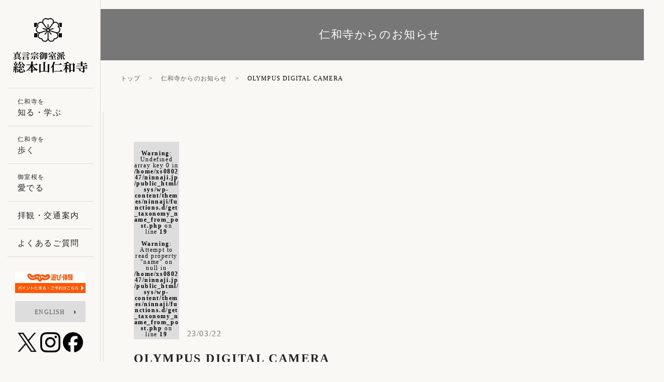

--- FILE ---
content_type: text/html; charset=UTF-8
request_url: https://ninnaji.jp/news/howa-4/olympus-digital-camera-137/
body_size: 10083
content:
<!DOCTYPE html>
<html lang="ja">
<head>
	<!-- Google Tag Manager -->
	<script>(function(w,d,s,l,i){w[l]=w[l]||[];w[l].push({'gtm.start':
	new Date().getTime(),event:'gtm.js'});var f=d.getElementsByTagName(s)[0],
	j=d.createElement(s),dl=l!='dataLayer'?'&l='+l:'';j.async=true;j.src=
	'https://www.googletagmanager.com/gtm.js?id='+i+dl;f.parentNode.insertBefore(j,f);
	})(window,document,'script','dataLayer','GTM-W8HJ92VH');</script>
	<!-- End Google Tag Manager -->
    <meta charset="utf-8"/>
    <meta name="viewport" content="width=device-width,user-scalable=no,maximum-scale=1"/>
    <meta name="format-detection" content="telephone=no"/>
    <meta name="keywords" content="仁和寺,真言宗御室派総本山,御室桜"/>
    <meta name="description"
          content="真言宗御室派総本山 仁和寺の公式ウェブサイトです。888年に創建、かつて門跡寺院として栄えた、格式ある寺院・仁和寺。所蔵の国宝・重要文化財や御室桜などの境内のみどころ、仁和寺でできる写経や宿泊など数々の体験についてご案内しています。"/>
    <link rel="shortcut icon" href="https://ninnaji.jp/favicon.ico"/>
    

    <!-- unique CSS -->
    <link rel="stylesheet" href="https://ninnaji.jp/common/css/reset.css">
    <link rel="stylesheet" href="https://ninnaji.jp/common/css/animate.css">
    <link rel="stylesheet" href="https://ninnaji.jp/common/css/module.css">
    <link rel="stylesheet" href="https://ninnaji.jp/common/css/module_sp.css">
    <link rel="stylesheet" href="https://ninnaji.jp/common/css/global.css?ver=20230927">
    <link rel="stylesheet" href="https://ninnaji.jp/common/css/global_sp.css?ver=20230927">
                <link rel="stylesheet" href="https://ninnaji.jp/common/css/news.css">
        <link rel="stylesheet" href="https://ninnaji.jp/common/css/news_sp.css">
        <!-- /unique CSS -->
            <!-- HTML5 をie9以下に対応 -->
    <!--[if lt IE 9]>
    <script src="https://html5shiv.googlecode.com/svn/trunk/html5.js"></script><![endif]-->
    <!-- /HTML5 をie9以下に対応 -->
    <title>OLYMPUS DIGITAL CAMERA | 世界遺産 真言宗御室派総本山 仁和寺</title>
<meta name='robots' content='max-image-preview:large' />
<link rel='dns-prefetch' href='//code.jquery.com' />
<link rel='dns-prefetch' href='//cdnjs.cloudflare.com' />
<link rel="alternate" type="application/rss+xml" title="世界遺産 真言宗御室派総本山 仁和寺 &raquo; OLYMPUS DIGITAL CAMERA のコメントのフィード" href="https://ninnaji.jp/news/howa-4/olympus-digital-camera-137/feed/" />
<link rel="alternate" title="oEmbed (JSON)" type="application/json+oembed" href="https://ninnaji.jp/wp-json/oembed/1.0/embed?url=https%3A%2F%2Fninnaji.jp%2Fnews%2Fhowa-4%2Folympus-digital-camera-137%2F" />
<link rel="alternate" title="oEmbed (XML)" type="text/xml+oembed" href="https://ninnaji.jp/wp-json/oembed/1.0/embed?url=https%3A%2F%2Fninnaji.jp%2Fnews%2Fhowa-4%2Folympus-digital-camera-137%2F&#038;format=xml" />
<style id='wp-img-auto-sizes-contain-inline-css' type='text/css'>
img:is([sizes=auto i],[sizes^="auto," i]){contain-intrinsic-size:3000px 1500px}
/*# sourceURL=wp-img-auto-sizes-contain-inline-css */
</style>
<style id='wp-emoji-styles-inline-css' type='text/css'>

	img.wp-smiley, img.emoji {
		display: inline !important;
		border: none !important;
		box-shadow: none !important;
		height: 1em !important;
		width: 1em !important;
		margin: 0 0.07em !important;
		vertical-align: -0.1em !important;
		background: none !important;
		padding: 0 !important;
	}
/*# sourceURL=wp-emoji-styles-inline-css */
</style>
<style id='wp-block-library-inline-css' type='text/css'>
:root{--wp-block-synced-color:#7a00df;--wp-block-synced-color--rgb:122,0,223;--wp-bound-block-color:var(--wp-block-synced-color);--wp-editor-canvas-background:#ddd;--wp-admin-theme-color:#007cba;--wp-admin-theme-color--rgb:0,124,186;--wp-admin-theme-color-darker-10:#006ba1;--wp-admin-theme-color-darker-10--rgb:0,107,160.5;--wp-admin-theme-color-darker-20:#005a87;--wp-admin-theme-color-darker-20--rgb:0,90,135;--wp-admin-border-width-focus:2px}@media (min-resolution:192dpi){:root{--wp-admin-border-width-focus:1.5px}}.wp-element-button{cursor:pointer}:root .has-very-light-gray-background-color{background-color:#eee}:root .has-very-dark-gray-background-color{background-color:#313131}:root .has-very-light-gray-color{color:#eee}:root .has-very-dark-gray-color{color:#313131}:root .has-vivid-green-cyan-to-vivid-cyan-blue-gradient-background{background:linear-gradient(135deg,#00d084,#0693e3)}:root .has-purple-crush-gradient-background{background:linear-gradient(135deg,#34e2e4,#4721fb 50%,#ab1dfe)}:root .has-hazy-dawn-gradient-background{background:linear-gradient(135deg,#faaca8,#dad0ec)}:root .has-subdued-olive-gradient-background{background:linear-gradient(135deg,#fafae1,#67a671)}:root .has-atomic-cream-gradient-background{background:linear-gradient(135deg,#fdd79a,#004a59)}:root .has-nightshade-gradient-background{background:linear-gradient(135deg,#330968,#31cdcf)}:root .has-midnight-gradient-background{background:linear-gradient(135deg,#020381,#2874fc)}:root{--wp--preset--font-size--normal:16px;--wp--preset--font-size--huge:42px}.has-regular-font-size{font-size:1em}.has-larger-font-size{font-size:2.625em}.has-normal-font-size{font-size:var(--wp--preset--font-size--normal)}.has-huge-font-size{font-size:var(--wp--preset--font-size--huge)}.has-text-align-center{text-align:center}.has-text-align-left{text-align:left}.has-text-align-right{text-align:right}.has-fit-text{white-space:nowrap!important}#end-resizable-editor-section{display:none}.aligncenter{clear:both}.items-justified-left{justify-content:flex-start}.items-justified-center{justify-content:center}.items-justified-right{justify-content:flex-end}.items-justified-space-between{justify-content:space-between}.screen-reader-text{border:0;clip-path:inset(50%);height:1px;margin:-1px;overflow:hidden;padding:0;position:absolute;width:1px;word-wrap:normal!important}.screen-reader-text:focus{background-color:#ddd;clip-path:none;color:#444;display:block;font-size:1em;height:auto;left:5px;line-height:normal;padding:15px 23px 14px;text-decoration:none;top:5px;width:auto;z-index:100000}html :where(.has-border-color){border-style:solid}html :where([style*=border-top-color]){border-top-style:solid}html :where([style*=border-right-color]){border-right-style:solid}html :where([style*=border-bottom-color]){border-bottom-style:solid}html :where([style*=border-left-color]){border-left-style:solid}html :where([style*=border-width]){border-style:solid}html :where([style*=border-top-width]){border-top-style:solid}html :where([style*=border-right-width]){border-right-style:solid}html :where([style*=border-bottom-width]){border-bottom-style:solid}html :where([style*=border-left-width]){border-left-style:solid}html :where(img[class*=wp-image-]){height:auto;max-width:100%}:where(figure){margin:0 0 1em}html :where(.is-position-sticky){--wp-admin--admin-bar--position-offset:var(--wp-admin--admin-bar--height,0px)}@media screen and (max-width:600px){html :where(.is-position-sticky){--wp-admin--admin-bar--position-offset:0px}}

/*# sourceURL=wp-block-library-inline-css */
</style><style id='global-styles-inline-css' type='text/css'>
:root{--wp--preset--aspect-ratio--square: 1;--wp--preset--aspect-ratio--4-3: 4/3;--wp--preset--aspect-ratio--3-4: 3/4;--wp--preset--aspect-ratio--3-2: 3/2;--wp--preset--aspect-ratio--2-3: 2/3;--wp--preset--aspect-ratio--16-9: 16/9;--wp--preset--aspect-ratio--9-16: 9/16;--wp--preset--color--black: #000000;--wp--preset--color--cyan-bluish-gray: #abb8c3;--wp--preset--color--white: #ffffff;--wp--preset--color--pale-pink: #f78da7;--wp--preset--color--vivid-red: #cf2e2e;--wp--preset--color--luminous-vivid-orange: #ff6900;--wp--preset--color--luminous-vivid-amber: #fcb900;--wp--preset--color--light-green-cyan: #7bdcb5;--wp--preset--color--vivid-green-cyan: #00d084;--wp--preset--color--pale-cyan-blue: #8ed1fc;--wp--preset--color--vivid-cyan-blue: #0693e3;--wp--preset--color--vivid-purple: #9b51e0;--wp--preset--gradient--vivid-cyan-blue-to-vivid-purple: linear-gradient(135deg,rgb(6,147,227) 0%,rgb(155,81,224) 100%);--wp--preset--gradient--light-green-cyan-to-vivid-green-cyan: linear-gradient(135deg,rgb(122,220,180) 0%,rgb(0,208,130) 100%);--wp--preset--gradient--luminous-vivid-amber-to-luminous-vivid-orange: linear-gradient(135deg,rgb(252,185,0) 0%,rgb(255,105,0) 100%);--wp--preset--gradient--luminous-vivid-orange-to-vivid-red: linear-gradient(135deg,rgb(255,105,0) 0%,rgb(207,46,46) 100%);--wp--preset--gradient--very-light-gray-to-cyan-bluish-gray: linear-gradient(135deg,rgb(238,238,238) 0%,rgb(169,184,195) 100%);--wp--preset--gradient--cool-to-warm-spectrum: linear-gradient(135deg,rgb(74,234,220) 0%,rgb(151,120,209) 20%,rgb(207,42,186) 40%,rgb(238,44,130) 60%,rgb(251,105,98) 80%,rgb(254,248,76) 100%);--wp--preset--gradient--blush-light-purple: linear-gradient(135deg,rgb(255,206,236) 0%,rgb(152,150,240) 100%);--wp--preset--gradient--blush-bordeaux: linear-gradient(135deg,rgb(254,205,165) 0%,rgb(254,45,45) 50%,rgb(107,0,62) 100%);--wp--preset--gradient--luminous-dusk: linear-gradient(135deg,rgb(255,203,112) 0%,rgb(199,81,192) 50%,rgb(65,88,208) 100%);--wp--preset--gradient--pale-ocean: linear-gradient(135deg,rgb(255,245,203) 0%,rgb(182,227,212) 50%,rgb(51,167,181) 100%);--wp--preset--gradient--electric-grass: linear-gradient(135deg,rgb(202,248,128) 0%,rgb(113,206,126) 100%);--wp--preset--gradient--midnight: linear-gradient(135deg,rgb(2,3,129) 0%,rgb(40,116,252) 100%);--wp--preset--font-size--small: 13px;--wp--preset--font-size--medium: 20px;--wp--preset--font-size--large: 36px;--wp--preset--font-size--x-large: 42px;--wp--preset--spacing--20: 0.44rem;--wp--preset--spacing--30: 0.67rem;--wp--preset--spacing--40: 1rem;--wp--preset--spacing--50: 1.5rem;--wp--preset--spacing--60: 2.25rem;--wp--preset--spacing--70: 3.38rem;--wp--preset--spacing--80: 5.06rem;--wp--preset--shadow--natural: 6px 6px 9px rgba(0, 0, 0, 0.2);--wp--preset--shadow--deep: 12px 12px 50px rgba(0, 0, 0, 0.4);--wp--preset--shadow--sharp: 6px 6px 0px rgba(0, 0, 0, 0.2);--wp--preset--shadow--outlined: 6px 6px 0px -3px rgb(255, 255, 255), 6px 6px rgb(0, 0, 0);--wp--preset--shadow--crisp: 6px 6px 0px rgb(0, 0, 0);}:where(.is-layout-flex){gap: 0.5em;}:where(.is-layout-grid){gap: 0.5em;}body .is-layout-flex{display: flex;}.is-layout-flex{flex-wrap: wrap;align-items: center;}.is-layout-flex > :is(*, div){margin: 0;}body .is-layout-grid{display: grid;}.is-layout-grid > :is(*, div){margin: 0;}:where(.wp-block-columns.is-layout-flex){gap: 2em;}:where(.wp-block-columns.is-layout-grid){gap: 2em;}:where(.wp-block-post-template.is-layout-flex){gap: 1.25em;}:where(.wp-block-post-template.is-layout-grid){gap: 1.25em;}.has-black-color{color: var(--wp--preset--color--black) !important;}.has-cyan-bluish-gray-color{color: var(--wp--preset--color--cyan-bluish-gray) !important;}.has-white-color{color: var(--wp--preset--color--white) !important;}.has-pale-pink-color{color: var(--wp--preset--color--pale-pink) !important;}.has-vivid-red-color{color: var(--wp--preset--color--vivid-red) !important;}.has-luminous-vivid-orange-color{color: var(--wp--preset--color--luminous-vivid-orange) !important;}.has-luminous-vivid-amber-color{color: var(--wp--preset--color--luminous-vivid-amber) !important;}.has-light-green-cyan-color{color: var(--wp--preset--color--light-green-cyan) !important;}.has-vivid-green-cyan-color{color: var(--wp--preset--color--vivid-green-cyan) !important;}.has-pale-cyan-blue-color{color: var(--wp--preset--color--pale-cyan-blue) !important;}.has-vivid-cyan-blue-color{color: var(--wp--preset--color--vivid-cyan-blue) !important;}.has-vivid-purple-color{color: var(--wp--preset--color--vivid-purple) !important;}.has-black-background-color{background-color: var(--wp--preset--color--black) !important;}.has-cyan-bluish-gray-background-color{background-color: var(--wp--preset--color--cyan-bluish-gray) !important;}.has-white-background-color{background-color: var(--wp--preset--color--white) !important;}.has-pale-pink-background-color{background-color: var(--wp--preset--color--pale-pink) !important;}.has-vivid-red-background-color{background-color: var(--wp--preset--color--vivid-red) !important;}.has-luminous-vivid-orange-background-color{background-color: var(--wp--preset--color--luminous-vivid-orange) !important;}.has-luminous-vivid-amber-background-color{background-color: var(--wp--preset--color--luminous-vivid-amber) !important;}.has-light-green-cyan-background-color{background-color: var(--wp--preset--color--light-green-cyan) !important;}.has-vivid-green-cyan-background-color{background-color: var(--wp--preset--color--vivid-green-cyan) !important;}.has-pale-cyan-blue-background-color{background-color: var(--wp--preset--color--pale-cyan-blue) !important;}.has-vivid-cyan-blue-background-color{background-color: var(--wp--preset--color--vivid-cyan-blue) !important;}.has-vivid-purple-background-color{background-color: var(--wp--preset--color--vivid-purple) !important;}.has-black-border-color{border-color: var(--wp--preset--color--black) !important;}.has-cyan-bluish-gray-border-color{border-color: var(--wp--preset--color--cyan-bluish-gray) !important;}.has-white-border-color{border-color: var(--wp--preset--color--white) !important;}.has-pale-pink-border-color{border-color: var(--wp--preset--color--pale-pink) !important;}.has-vivid-red-border-color{border-color: var(--wp--preset--color--vivid-red) !important;}.has-luminous-vivid-orange-border-color{border-color: var(--wp--preset--color--luminous-vivid-orange) !important;}.has-luminous-vivid-amber-border-color{border-color: var(--wp--preset--color--luminous-vivid-amber) !important;}.has-light-green-cyan-border-color{border-color: var(--wp--preset--color--light-green-cyan) !important;}.has-vivid-green-cyan-border-color{border-color: var(--wp--preset--color--vivid-green-cyan) !important;}.has-pale-cyan-blue-border-color{border-color: var(--wp--preset--color--pale-cyan-blue) !important;}.has-vivid-cyan-blue-border-color{border-color: var(--wp--preset--color--vivid-cyan-blue) !important;}.has-vivid-purple-border-color{border-color: var(--wp--preset--color--vivid-purple) !important;}.has-vivid-cyan-blue-to-vivid-purple-gradient-background{background: var(--wp--preset--gradient--vivid-cyan-blue-to-vivid-purple) !important;}.has-light-green-cyan-to-vivid-green-cyan-gradient-background{background: var(--wp--preset--gradient--light-green-cyan-to-vivid-green-cyan) !important;}.has-luminous-vivid-amber-to-luminous-vivid-orange-gradient-background{background: var(--wp--preset--gradient--luminous-vivid-amber-to-luminous-vivid-orange) !important;}.has-luminous-vivid-orange-to-vivid-red-gradient-background{background: var(--wp--preset--gradient--luminous-vivid-orange-to-vivid-red) !important;}.has-very-light-gray-to-cyan-bluish-gray-gradient-background{background: var(--wp--preset--gradient--very-light-gray-to-cyan-bluish-gray) !important;}.has-cool-to-warm-spectrum-gradient-background{background: var(--wp--preset--gradient--cool-to-warm-spectrum) !important;}.has-blush-light-purple-gradient-background{background: var(--wp--preset--gradient--blush-light-purple) !important;}.has-blush-bordeaux-gradient-background{background: var(--wp--preset--gradient--blush-bordeaux) !important;}.has-luminous-dusk-gradient-background{background: var(--wp--preset--gradient--luminous-dusk) !important;}.has-pale-ocean-gradient-background{background: var(--wp--preset--gradient--pale-ocean) !important;}.has-electric-grass-gradient-background{background: var(--wp--preset--gradient--electric-grass) !important;}.has-midnight-gradient-background{background: var(--wp--preset--gradient--midnight) !important;}.has-small-font-size{font-size: var(--wp--preset--font-size--small) !important;}.has-medium-font-size{font-size: var(--wp--preset--font-size--medium) !important;}.has-large-font-size{font-size: var(--wp--preset--font-size--large) !important;}.has-x-large-font-size{font-size: var(--wp--preset--font-size--x-large) !important;}
/*# sourceURL=global-styles-inline-css */
</style>

<style id='classic-theme-styles-inline-css' type='text/css'>
/*! This file is auto-generated */
.wp-block-button__link{color:#fff;background-color:#32373c;border-radius:9999px;box-shadow:none;text-decoration:none;padding:calc(.667em + 2px) calc(1.333em + 2px);font-size:1.125em}.wp-block-file__button{background:#32373c;color:#fff;text-decoration:none}
/*# sourceURL=/wp-includes/css/classic-themes.min.css */
</style>
<script type="text/javascript" src="https://code.jquery.com/jquery-1.10.2.min.js?ver=1.10.2" id="jquery-js"></script>
<script type="text/javascript" src="https://cdnjs.cloudflare.com/ajax/libs/jquery-easing/1.3/jquery.easing.min.js?ver=1.3" id="jquery.easing-js"></script>
<link rel="https://api.w.org/" href="https://ninnaji.jp/wp-json/" /><link rel="alternate" title="JSON" type="application/json" href="https://ninnaji.jp/wp-json/wp/v2/media/2698" /><link rel="EditURI" type="application/rsd+xml" title="RSD" href="https://ninnaji.jp/sys/xmlrpc.php?rsd" />
<meta name="generator" content="WordPress 6.9" />
<link rel="canonical" href="https://ninnaji.jp/news/howa-4/olympus-digital-camera-137/" />
<link rel='shortlink' href='https://ninnaji.jp/?p=2698' />
<link rel="icon" href="https://ninnaji.jp/sys/wp-content/uploads/2021/06/cropped-rogo512-32x32.png" sizes="32x32" />
<link rel="icon" href="https://ninnaji.jp/sys/wp-content/uploads/2021/06/cropped-rogo512-192x192.png" sizes="192x192" />
<link rel="apple-touch-icon" href="https://ninnaji.jp/sys/wp-content/uploads/2021/06/cropped-rogo512-180x180.png" />
<meta name="msapplication-TileImage" content="https://ninnaji.jp/sys/wp-content/uploads/2021/06/cropped-rogo512-270x270.png" />

<!-- Partner ticketing -->
<script defer data-gyg-partner-hash="BA0P2FP" data-gyg-currency="JPY" src="https://cdn.getyourguide.com/partner-ticketing/latest/ticketing.umd.min.js"></script>
<!-- End partner ticketing -->
	
<!-- Global site tag (gtag.js) - Google Analytics -->
<script async src="https://www.googletagmanager.com/gtag/js?id=UA-18214741-1"></script>
<script>
 window.dataLayer = window.dataLayer || [];
 function gtag(){dataLayer.push(arguments);}
 gtag('js', new Date());

 gtag('config', 'UA-18214741-1');
</script>


</head>
<body class="drawer drawer--right">
	<!-- Google Tag Manager (noscript) -->
	<noscript><iframe src="https://www.googletagmanager.com/ns.html?id=GTM-W8HJ92VH"
	height="0" width="0" style="display:none;visibility:hidden"></iframe></noscript>
	<!-- End Google Tag Manager (noscript) -->
<!-- ///pageContainer start /// -->
<div id="pageContainer">

    <!-- ///mainContainer start /// -->
    <div id="mainContainer" class="clearFix">

        <!-- ///pageSet start /// -->
        <div id="pageSet">
    <!-- topPanelArea -->
    <div id="topPanelArea">
        <div class="md_titleSimple">
            <div class="titleContainer">
                <div class="title"><span class="big">仁和寺からのお知らせ</span></div>
            </div>
        </div>
    </div>
    <!-- /topPanelArea -->

    <!-- pankuzuArea -->
    <div id="pankuzuArea">
        <div class="md_contents">
            <div class="md_inner">
                <ul class="clearFix">
                    <li><a href="https://ninnaji.jp">トップ</a></li>
                    <li><a href="https://ninnaji.jp/news/">仁和寺からのお知らせ</a></li>
                    <li>OLYMPUS DIGITAL CAMERA</li>
                </ul>
            </div><!-- /md_contents -->
        </div><!-- /md_inner -->
    </div>
    <!-- /pankuzuArea -->

    <!-- newsDescArea start -->
    <div id="newsDescArea">
        <div class="md_contents">
            <div class="md_inner clearFix">
                <!-- /newsDescArea start -->
                                    <div class="detailBlock">
                        <div class="content">
                            <div class="tag"><span
                                        class="md_icon md_icon_info"><br />
<b>Warning</b>:  Undefined array key 0 in <b>/home/xs080247/ninnaji.jp/public_html/sys/wp-content/themes/ninnaji/functions.d/get_taxonomy_name_from_post.php</b> on line <b>19</b><br />
<br />
<b>Warning</b>:  Attempt to read property "name" on null in <b>/home/xs080247/ninnaji.jp/public_html/sys/wp-content/themes/ninnaji/functions.d/get_taxonomy_name_from_post.php</b> on line <b>19</b><br />
</span>
                            </div>
                            <div class="date">23/03/22</div>
                            <div class="title">
                                <h1 class="text">OLYMPUS DIGITAL CAMERA</h1>
                            </div>

                            <div class="detail">
                                <p class="attachment"><a href='https://ninnaji.jp/sys/wp-content/uploads/2023/03/P4040039-scaled.jpg'><img fetchpriority="high" decoding="async" width="300" height="169" src="https://ninnaji.jp/sys/wp-content/uploads/2023/03/P4040039-300x169.jpg" class="attachment-medium size-medium" alt="" srcset="https://ninnaji.jp/sys/wp-content/uploads/2023/03/P4040039-300x169.jpg 300w, https://ninnaji.jp/sys/wp-content/uploads/2023/03/P4040039-1024x577.jpg 1024w, https://ninnaji.jp/sys/wp-content/uploads/2023/03/P4040039-768x433.jpg 768w, https://ninnaji.jp/sys/wp-content/uploads/2023/03/P4040039-1536x865.jpg 1536w, https://ninnaji.jp/sys/wp-content/uploads/2023/03/P4040039-2048x1154.jpg 2048w" sizes="(max-width: 300px) 100vw, 300px" /></a></p>
                            </div>
                        </div>
                        <div class="prevNext clearFix">
                                                            <div class="backList">
                                <a href="https://ninnaji.jp/news/">一覧に戻る</a>
                            </div>
                                                    </div>
                    </div>
                                <!-- newsDescArea end -->
            </div>
        </div>
    </div>
    <!-- /newsDescArea end -->

</div>
<!-- ///pageSet END /// -->
<!-- pageLink -->
<div id="pageLink">
    <div class="md_contents">
        <div class="md_inner clearFix">
            <div class="js_pageTop"><a>TOP</a></div>
        </div><!-- /md_inner -->
    </div><!-- /md_contents -->
</div>
<!-- /pageLink -->

<!-- Footer -->
<footer id="footer">
    <div class="md_contents">
        <div class="md_inner clearFix">

            <div class="clearFix">

                <div class="logoArea">
                    <div class="logo"><a href="https://ninnaji.jp"><img src="https://ninnaji.jp/imageFile/global/logo.png"
                                                                  alt="世界遺産 真言宗御室派総本山 仁和寺"></a></div>
                    <div class="address">
                        <div class="text">
                            〒616-8092
                            <br>京都府京都市右京区御室大内33
                            <br>TEL/075-461-1155
                            <br>FAX/075-464-4070
                        </div>
                    </div>
                </div><!-- /logoArea -->

                <div id="footerNavArea">
                    <ul class="clearFix">
                        <li class="nav01">
                            <a href="https://ninnaji.jp">トップ</a>
                            <a href="https://ninnaji.jp/about_outline/">仁和寺について</a>
                            <a href="https://ninnaji.jp/precincts/">境内のご案内</a>
                            <a href="https://ninnaji.jp/cherry_tree/">御室桜について</a>
                            <a href="https://ninnaji.jp/visit/">拝観・交通案内</a>
                            <a href="https://ninnaji.jp/news/">お知らせ</a>
                        </li>
                       <li class="nav02">
                            <a href="https://www.omuroryu.jp/">御室流華道</a>
                            <a href="https://select-type.com/rsv/?id=inBQluCpmRM&c_id=313424">ブライダル撮影契約社専用</a>
                            <a href="https://ninnaji.jp/lucky_charm/">お守り・御朱印帳</a>
                            <a href="https://ninnaji.jp/hallowed_ground/">御室八十八ヶ所霊場</a>
<a href="https://www.denposho.com/">仁和伝法所</a>
                        </li>
                        <li class="nav03">
                            <a href="https://ninnaji.jp/question/">よくあるご質問</a>
                            <a href="https://ninnaji.jp/link/">御室派所属寺院</a>
                            <a href="https://ninnaji.jp/privacy_policy/">プライバシーポリシー</a>
                            <a href="https://ninnaji.jp/sitemap/">サイトマップ</a>
                            
                        </li>
                    </ul>
                </div><!-- /footerNavArea -->

            </div>

            <div id="peopleConcernedArea">
                <dl>
                    <dt>御室派寺院関連</dt>
                    <dd><a href="https://ninnaji.jp/filelist/index.html">御室派書式集</a></dd>
                    <dd><a href="https://ninnaji.jp/filelist/book_shuuten2025/">真言宗御室派宗典</a></dd><dd><a href="https://ninnaji.jp/memorandums/">寺院・教師備忘録</a></dd><dd class="last"><a href="https://omurohakyogaku.wixsite.com/kyoshitecho">教師手帳</a></dd>
                </dl>
            </div><!-- /peopleConcernedArea -->

            <div id="copyrightArea">
                <div class="text">Copyright(C) NINNAJI,All Rights Reserved.</div>
            </div><!-- /copyrightArea -->

        </div><!-- /md_inner -->
    </div><!-- /md_contents -->
</footer>
<!-- /Footer -->

</div>
<!-- ///mainContainer end /// -->

<!-- ///sideContainer start /// -->
<div id="sideContainer">

    <!-- logo -->
    <div class="logo"><a href="https://ninnaji.jp"><img src="https://ninnaji.jp/imageFile/global/logo.png" alt="世界遺産 真言宗御室派総本山 仁和寺"></a>
    </div>
    <!-- /logo -->

    <!-- navPc -->
    <div id="navPc">
        <ul>
            <li><span class="mini">仁和寺を</span><span class="big">知る・学ぶ</span><a
                        href="https://ninnaji.jp/about_outline/"></a></li>
            <li><span class="mini">仁和寺を</span><span class="big">歩く</span><a href="https://ninnaji.jp/precincts/"></a></li>
            <li><span class="mini">御室桜を</span><span class="big">愛でる</span><a href="https://ninnaji.jp/cherry_tree/"></a>
            </li>
            <li><span class="big">拝観・交通案内</span><a href="https://ninnaji.jp/visit/"></a></li>
            <li><span class="big">よくあるご質問</span><a href="https://ninnaji.jp/question/"></a></li>
        </ul>

        <div class="navBottomArea">
            <div class="jalan_bnr"><a href="https://www.jalan.net/kankou/spt_26108ag2130012074/activity_plan/?vos=otjlnxotzzzzx00001928" target="_blank"><img src="https://ninnaji.jp/imageFile/global/jalan_bnr.png" alt="じゃらん 遊び・体験"></a></div>

			
            <div class="button">ENGLISH<a href="https://ninnaji.jp/en/"></a></div>
            <div class="snsIcon">
				<a href="https://x.com/Ninna_ji" target="_blank"><img src="https://ninnaji.jp/imageFile/global/icon_sns_x.png" alt="X"></a>
                <a href="https://www.instagram.com/ninnajitemple/" target="_blank"><img src="https://ninnaji.jp/imageFile/global/icon_sns_instagram.png" alt="instagram"></a>
                <a href="https://www.facebook.com/profile.php?id=61561210693456" target="_blank"><img src="https://ninnaji.jp/imageFile/global/fb_icon.png" alt=""></a>
            </div>
        </div><!-- /navBottomArea -->

    </div>
    <!-- /navPc -->
</div>
<!-- ///sideContainer end /// -->

<!-- header_sp -->
<div id="headerSP">

    <div class="first">
        <div class="logo"><a href="https://ninnaji.jp"><img src="https://ninnaji.jp/imageFile/global/logo_sp.png" alt="世界遺産 真言宗御室派総本山 仁和寺"></a>
        </div>
    </div><!-- /first -->

    <!-- ハンバーガーボタン -->
    <button type="button" class="drawer-toggle drawer-hamburger">
        <span class="sr-only">toggle navigation</span>
        <span class="drawer-hamburger-icon"></span>
        <span class="menu">MENU</span>
    </button>
    <!-- /ハンバーガーボタン -->

    <!-- drawer-nav -->
    <nav class="drawer-nav">
        <ul class="drawer-menu">
            <li><span class="mini">仁和寺を</span><span class="big">知る・学ぶ</span><a
                        href="https://ninnaji.jp/about_outline/"></a></li>
            <li><span class="mini">仁和寺で</span><span class="big">歩く</span><a href="https://ninnaji.jp/precincts/"></a></li>
            <li><span class="mini">御室桜を</span><span class="big">愛でる</span><a href="https://ninnaji.jp/cherry_tree/"></a>
            </li>
            <li><span class="big">拝観・交通案内</span><a href="https://ninnaji.jp/visit/"></a></li>
            <li><span class="big">よくあるご質問</span><a href="https://ninnaji.jp/question/"></a></li>
        </ul>

        <div class="navBottomArea">
            <div class="jalan_bnr"><a href="https://www.jalan.net/kankou/spt_26108ag2130012074/activity_plan/?vos=otjlnxotzzzzx00001928" target="_blank"><img src="https://ninnaji.jp/imageFile/global/jalan_bnr.png" alt="じゃらん 遊び・体験"></a></div>

			
            <div class="button">ENGLISH<a href="https://ninnaji.jp/en/"></a></div>
            <div class="snsIcon">
				<a href="https://x.com/Ninna_ji" target="_blank"><img src="https://ninnaji.jp/imageFile/global/icon_sns_x.png" alt="X"></a> 
                <a href="https://www.instagram.com/ninnajitemple/" target="_blank"><img src="https://ninnaji.jp/imageFile/global/icon_sns_instagram.png" alt="instagram"></a>
                <a href="https://www.facebook.com/profile.php?id=61561210693456" target="_blank"><img src="https://ninnaji.jp/imageFile/global/fb_icon.png" alt=""></a>
            </div>
        </div><!-- /navBottomArea -->
    </nav>
    <!-- /drawer-nav -->

</div>
<!-- /header_sp -->

<!-- ///pageContainer end /// -->
</div>
<!-- ///pageContainer end /// -->


<script type="speculationrules">
{"prefetch":[{"source":"document","where":{"and":[{"href_matches":"/*"},{"not":{"href_matches":["/sys/wp-*.php","/sys/wp-admin/*","/sys/wp-content/uploads/*","/sys/wp-content/*","/sys/wp-content/plugins/*","/sys/wp-content/themes/ninnaji/*","/*\\?(.+)"]}},{"not":{"selector_matches":"a[rel~=\"nofollow\"]"}},{"not":{"selector_matches":".no-prefetch, .no-prefetch a"}}]},"eagerness":"conservative"}]}
</script>
<script id="wp-emoji-settings" type="application/json">
{"baseUrl":"https://s.w.org/images/core/emoji/17.0.2/72x72/","ext":".png","svgUrl":"https://s.w.org/images/core/emoji/17.0.2/svg/","svgExt":".svg","source":{"concatemoji":"https://ninnaji.jp/sys/wp-includes/js/wp-emoji-release.min.js?ver=6.9"}}
</script>
<script type="module">
/* <![CDATA[ */
/*! This file is auto-generated */
const a=JSON.parse(document.getElementById("wp-emoji-settings").textContent),o=(window._wpemojiSettings=a,"wpEmojiSettingsSupports"),s=["flag","emoji"];function i(e){try{var t={supportTests:e,timestamp:(new Date).valueOf()};sessionStorage.setItem(o,JSON.stringify(t))}catch(e){}}function c(e,t,n){e.clearRect(0,0,e.canvas.width,e.canvas.height),e.fillText(t,0,0);t=new Uint32Array(e.getImageData(0,0,e.canvas.width,e.canvas.height).data);e.clearRect(0,0,e.canvas.width,e.canvas.height),e.fillText(n,0,0);const a=new Uint32Array(e.getImageData(0,0,e.canvas.width,e.canvas.height).data);return t.every((e,t)=>e===a[t])}function p(e,t){e.clearRect(0,0,e.canvas.width,e.canvas.height),e.fillText(t,0,0);var n=e.getImageData(16,16,1,1);for(let e=0;e<n.data.length;e++)if(0!==n.data[e])return!1;return!0}function u(e,t,n,a){switch(t){case"flag":return n(e,"\ud83c\udff3\ufe0f\u200d\u26a7\ufe0f","\ud83c\udff3\ufe0f\u200b\u26a7\ufe0f")?!1:!n(e,"\ud83c\udde8\ud83c\uddf6","\ud83c\udde8\u200b\ud83c\uddf6")&&!n(e,"\ud83c\udff4\udb40\udc67\udb40\udc62\udb40\udc65\udb40\udc6e\udb40\udc67\udb40\udc7f","\ud83c\udff4\u200b\udb40\udc67\u200b\udb40\udc62\u200b\udb40\udc65\u200b\udb40\udc6e\u200b\udb40\udc67\u200b\udb40\udc7f");case"emoji":return!a(e,"\ud83e\u1fac8")}return!1}function f(e,t,n,a){let r;const o=(r="undefined"!=typeof WorkerGlobalScope&&self instanceof WorkerGlobalScope?new OffscreenCanvas(300,150):document.createElement("canvas")).getContext("2d",{willReadFrequently:!0}),s=(o.textBaseline="top",o.font="600 32px Arial",{});return e.forEach(e=>{s[e]=t(o,e,n,a)}),s}function r(e){var t=document.createElement("script");t.src=e,t.defer=!0,document.head.appendChild(t)}a.supports={everything:!0,everythingExceptFlag:!0},new Promise(t=>{let n=function(){try{var e=JSON.parse(sessionStorage.getItem(o));if("object"==typeof e&&"number"==typeof e.timestamp&&(new Date).valueOf()<e.timestamp+604800&&"object"==typeof e.supportTests)return e.supportTests}catch(e){}return null}();if(!n){if("undefined"!=typeof Worker&&"undefined"!=typeof OffscreenCanvas&&"undefined"!=typeof URL&&URL.createObjectURL&&"undefined"!=typeof Blob)try{var e="postMessage("+f.toString()+"("+[JSON.stringify(s),u.toString(),c.toString(),p.toString()].join(",")+"));",a=new Blob([e],{type:"text/javascript"});const r=new Worker(URL.createObjectURL(a),{name:"wpTestEmojiSupports"});return void(r.onmessage=e=>{i(n=e.data),r.terminate(),t(n)})}catch(e){}i(n=f(s,u,c,p))}t(n)}).then(e=>{for(const n in e)a.supports[n]=e[n],a.supports.everything=a.supports.everything&&a.supports[n],"flag"!==n&&(a.supports.everythingExceptFlag=a.supports.everythingExceptFlag&&a.supports[n]);var t;a.supports.everythingExceptFlag=a.supports.everythingExceptFlag&&!a.supports.flag,a.supports.everything||((t=a.source||{}).concatemoji?r(t.concatemoji):t.wpemoji&&t.twemoji&&(r(t.twemoji),r(t.wpemoji)))});
//# sourceURL=https://ninnaji.jp/sys/wp-includes/js/wp-emoji-loader.min.js
/* ]]> */
</script>
<!-- jQuery共通 -->
<script type="text/javascript" src="https://ninnaji.jp/common/js/global.js"></script>
<script type="text/javascript" src="https://ninnaji.jp/common/js/heightLine.js"></script>
<!-- /jQuery共通 -->
<!-- スマホサイドメニュー -->
<script src="https://cdnjs.cloudflare.com/ajax/libs/iScroll/5.1.3/iscroll.min.js"></script>
<link rel="stylesheet" href="https://ninnaji.jp/common/css/drawer.min.css">
<script type="text/javascript" src="https://ninnaji.jp/common/js/drawer.min.js"></script>
<script>
    $(document).ready(function () {
        $(".drawer").drawer();
    });
</script>
<!-- /スマホサイドメニュー -->

<!-- bxSlider -->
<script type="text/javascript" src="https://ninnaji.jp/common/js/jquery.bxslider.min.js"></script>
<script type="text/javascript">
    $(function () {

        // assign the slider to a variable
        var slider = $('.bxslider01').bxSlider({
            auto: true,
            pause: 5000,
            speed: 1500,
            mode: 'fade',
            pager: true
        });

    });
</script>

<script type="text/javascript">
    $(function () {
        // 共通の初期設定の配列
        var defaultOpt = {
            auto: false,
            slideWidth: 414,//390
            minSlides: 4,
            maxSlides: 4,
            moveSlides: 1,
            hideControlOnEnd: true,
            controls: true,
            pager: false
        };
        var slider = $('.bxslider02').bxSlider(defaultOpt); // 上記で設定した内容でbxSliderを定義
        if(slider.length === 0 ) {
            return;
        }

        if (slider.getSlideCount() < 4) {
            // スライダー3つ以下のとき
            defaultOpt['controls'] = false;
        } else {
            // スライダー4つ以上のとき
            // prev/nextのリンクをクリックするとbxSliderのautoがfalseになってしまうので、再度autoをセットする
            $(document).on('click', 'a.bx-prev, a.bx-next', function () {
                slider.startAuto();
            });
        }
        ;

        // スライダーをリロードする
        slider.reloadSlider();

    });
</script>

<script type="text/javascript">
    $(function () {
        // assign the slider to a variable
        var slider = $('.bxslider03').bxSlider({
            auto: true,
            minSlides: 1,
            maxSlides: 1,
            moveSlides: 1,
            hideControlOnEnd: true,
            controls: true,
            pager: false
        });

    });
</script>
<link rel="stylesheet" href="https://ninnaji.jp/common/css/jquery.bxslider.css"/>
<!-- /bxSlider -->
</body>
</html>

--- FILE ---
content_type: text/css
request_url: https://ninnaji.jp/common/css/module_sp.css
body_size: 1666
content:
@charset "utf-8";
/* CSS Document */
@media only screen and (max-width: 640px) {
/*============================
.clearFix
============================*/
.clearFix:after { clear: both; display: block; content: ""; height: 0; line-height: 0; }

/*============================
.md_pcOnly & .md_spOnly
============================*/
.md_pcOnly { display: none; }
.md_spOnly { display: block; }

/*============================
.md_contents & .md_inner
============================*/
.md_contents { width: 100%; margin: 0 auto; min-width: inherit; }
.md_inner { box-sizing: border-box; padding: 0 20px; width: 100%; margin: 0 auto; }


/*============================
title & headline
============================*/
.md_titleCenter { padding: 50px 0 45px; }
#subtopPanelArea>.md_titleCenter { padding: 50px 0 48px; }
.md_titleCenter .titleContainer {}
.md_titleCenter .titleContainer .title { margin: 0 20px; }
.md_titleCenter .titleContainer .title span.sub { font-size: 1.25em }
.md_titleCenter .titleContainer .title span.big { font-size: 1.5em; margin-top: 10px; }
.md_titleCenter .titleContainer .titleEn { font-size: 0.75em; letter-spacing: 1px; margin: 10px 20px 0;  }
.md_titleCenter .titleContainer .titleEn:before { content: "-"; margin-right: 3px; }
.md_titleCenter .titleContainer .titleEn:after { content: "-"; margin-left: 3px; }

.md_headline { padding-bottom: 20px; font-size: 1.25em; }
.md_iconHeadline { font-size: 1.25em;  padding-left: 25px; background: url(../../imageFile/global/icon_threeCircles.png) no-repeat left center; background-size: 15px auto; }

.md_titleSimple { padding: 20px 0; }
.md_titleSimple .titleContainer {}
.md_titleSimple .titleContainer .title {}
.md_titleSimple .titleContainer .title span.big { font-size: 1.25em }

/*============================
button
============================*/
.button {}
.md_buttonMore {}

/*============================
.md_paging
============================*/
.md_paging { margin-top: 20px; }
.md_paging ul {}
.md_paging ul li { width: 36px; height: 36px; line-height: 36px; }
.md_paging ul li a { width: 36px; height: 36px; line-height: 36px; }
.md_paging ul li.active {}
.md_paging ul li.active a {}
.md_paging ul li:first-child {}
.md_paging ul li:last-child {}

/*============================
.md_icon
============================*/
.md_icon { display: inline-block; font-size: 0.75em; padding: 5px 0 4px; width: 90px; text-align: center; }
.md_icon_info { background: #ddd; color: #000; }

/*============================
md_culturalassetsBox
============================*/
.md_culturalassetsBox { margin-bottom: 30px; height: auto;}
.md_culturalassetsBox:last-child { margin-bottom: 0;}
.md_culturalassetsBox .right { float: none; }
.md_culturalassetsBox .left { float: none; }
.md_culturalassetsBox .images { width: 100%; overflow: hidden; text-align: center; }
.md_culturalassetsBox .images img { width: 70% }
.md_culturalassetsBox .images .box { position: static; padding: 20px; 
-webkit-transform: none;
transform: none;
}
.md_culturalassetsBox .images .link { bottom: 10px; right: 10px; }
.md_culturalassetsBox .images .link .icon {}
.md_culturalassetsBox .images .link .icon span {}
.md_culturalassetsBox .images .link .icon span:last-child {}
.md_culturalassetsBox .images .link a {}
.md_culturalassetsBox .textArea { width: 100%; }
.md_culturalassetsBox .textArea .caption { padding: 25px; }
.md_culturalassetsBox .textArea .caption .title { font-size: 1.25em; font-weight: bolder; letter-spacing: inherit; }
.md_culturalassetsBox .textArea .caption .title .englishTitle { letter-spacing: inherit; display: block; line-height: 1; margin-top: 5px; font-size: 0.75em; }
.md_culturalassetsBox .textArea .caption .category { display: inline-block; padding: 5px; margin-top: 8px; background-color: #BF4A4A; font-size: 0.875em; font-weight: bolder; color: #fff; letter-spacing: inherit; }
.md_culturalassetsBox .textArea .caption .age { display: inline-block; margin-left: 10px; font-size: 0.75em; font-weight: bolder; }
.md_culturalassetsBox .textArea .caption .text { margin-top: 15px; font-size: 0.875em; line-height: 1.7; letter-spacing: inherit; }

/*============================
md_cultureNav
============================*/
.md_cultureNav { margin-top: 40px; }
.md_cultureNav ul {}
.md_cultureNav ul li { float: none; width: 100%; margin-top: 1px;; overflow: hidden; }
.md_cultureNav ul li:first-child { margin-top: 0; }
.md_cultureNav ul li > .md_titleCenter { padding: 160px 0 150px; }
.md_cultureNav ul li .md_titleCenter .titleContainer .title { display: none; }
.md_cultureNav ul li .overlay { background-color: rgba(0,0,0,0.4); padding: 50px 20px 40px; opacity: inherit;}
.md_cultureNav ul li .overlay .textArea .text { font-size: 0.875em; }
	
/*============================
md_culturalassetsListArea
============================*/
.md_culturalassetsListArea { margin-top: 40px; }
.md_culturalassetsListArea .md_contents .md_inner .md_buttonMore{ width: 100%; }
.md_culturalassetsListArea .md_contents .md_inner .md_buttonMore .text { font-size: 1.125em; padding: 18px 0 16px; }

/*============================
.md_culturalassetsTable
============================*/
.md_culturalassetsTable { margin-top: 25px; }
.md_culturalassetsTable .box { margin-top: 25px; }
.md_culturalassetsTable .box .spTable{ width: 100%; border: 1px solid #ddd; margin-bottom: 18px; }
.md_culturalassetsTable .box .spTable tr { border-bottom: 1px solid #ddd; } 
.md_culturalassetsTable .box .spTable tr th { padding: 10px 0; color: #555; background-color: #ddd; text-align: center; letter-spacing: inherit; font-size: 0.875em; width:15%; }
.md_culturalassetsTable .box .spTable tr td .category { display: inline-block; padding: 5px; color: #fff; font-size: 0.875em}
.md_culturalassetsTable .box .spTable tr td .red { background-color: #BF4a4a; }
.md_culturalassetsTable .box .spTable tr td .blue { background-color: #002E73; }
.md_culturalassetsTable .box .spTable tr td { padding: 10px 0; text-align: center;  font-size: 0.875em;}
.md_culturalassetsTable .box .spTable tr:nth-child(2) td {text-align: left; padding-left: 10px; }
.md_culturalassetsTable .box .spTable tr:nth-child(3) td {text-align: left; padding-left: 10px; }
.md_culturalassetsTable .box .spTable tr .cell{ padding: 5px 0; }

/*============================
md_questionList
============================*/
.md_questionList { margin-top: 30px; }
.md_questionList .title { font-size: 0.875em; font-weight: bold; }
.md_questionList .title:before { display: inline-block; content: ""; width: 30px; height: 30px; vertical-align: middle; margin-right: 10px; }
.md_questionList .box { margin-top: 20px; border: 1px solid #ddd; background-color: #fff; }
.md_questionList .box ul { padding: 20px 10px; }
.md_questionList .box ul li { border-bottom: 1px #ddd solid; padding: 20px 0; }
.md_questionList .box ul li:first-child { padding-top: 0; }
.md_questionList .box ul li:last-child { border-bottom: 0; padding-bottom: 0; }
.md_questionList .box ul li .leftBox { float: none; width: 100%; margin-bottom: 10px; }
.md_questionList .box ul li .leftBox .icon { display: inline-block; width: 30px; height: 30px; background-color: #e5e5e5; text-align: center;
-moz-border-radius: 15px;
-webkit-border-radius: 15px;
border-radius: 15px;
}
.md_questionList .box ul li .leftBox .icon > .text { padding-top: 7px; padding-left: 2px; font-size: 0.875em; font-weight: bold; color: #555; }
.md_questionList .box ul li .leftBox > .text { display: inline-block; width: 80%; margin-left: 5px; margin-top: 5px; font-size: 0.875em; letter-spacing: inherit; font-weight: bold; vertical-align: top; }
.md_questionList .box ul li .rightBox { float: none; width: 100%; }
.md_questionList .box ul li .rightBox .icon { display: inline-block; width: 30px; height: 30px; background-color: #ededed; text-align: center; vertical-align: top; 
-moz-border-radius: 15px;
-webkit-border-radius: 15px;
border-radius: 15px;
}
.md_questionList .box ul li .rightBox .icon > .text { padding-top: 7px; padding-left: 2px; font-size: 1em; font-weight: bold; color: #555; }
.md_questionList .box ul li .rightBox > .text { display: inline-block; width: 80%; margin-top: 5px; margin-left: 5px; font-size: 0.875em; }
}


--- FILE ---
content_type: text/css
request_url: https://ninnaji.jp/common/css/global.css?ver=20230927
body_size: 2232
content:
@charset "utf-8";
/* CSS Document */

body {
  background-color: #f9f8f4;
}

/*============================
#pageContainer
============================*/
#pageContainer {
  background-color: #f9f8f4;
  position: relative;
}

/*============================ 右固定部分 ============================*/
/*============================
#mainContainer
============================*/
#pageContainer #mainContainer {
  float: right;
  margin-left: -200px;
  position: relative;
  width: 100%;
}
#pageContainer #mainContainer #pageSet {
  margin-left: 200px;
  min-width: 1110px;
}

/*============================
#pankuzuArea
============================*/
#pankuzuArea {
  margin: 30px 40px 0;
}
#pankuzuArea .md_contents {
  width: inherit;
  min-width: inherit;
}
#pankuzuArea .md_contents .md_inner {
  padding: 0;
  margin: 0;
  width: inherit;
}
#pankuzuArea .md_contents .md_inner ul {
}
#pankuzuArea .md_contents .md_inner ul li {
  color: #000;
  font-size: 0.75em;
  float: left;
  position: relative;
  margin-right: 40px;
}
#pankuzuArea .md_contents .md_inner ul li:after {
  color: #555;
  content: ">";
  position: absolute;
  right: -25px;
  top: 0;
}
#pankuzuArea .md_contents .md_inner ul li:last-child:after {
  display: none;
}
#pankuzuArea .md_contents .md_inner ul li a {
  color: #555;
}

/*============================
#topPanelArea
============================*/
#topPanelArea {
  background-color: #777;
  background-repeat: no-repeat;
  background-position: top center;
  background-size: cover;
  min-width: 1110px;
  width: 100%;
}

/*============================
#subtopPanelArea
============================*/
#subtopPanelArea {
  background-repeat: no-repeat;
  background-position: top center;
  background-size: cover;
  min-width: 1110px;
  width: 100%;
}

/*============================
#introductionArea
============================*/
#introductionArea {
  margin-top: 100px;
}
#introductionArea .md_contents {
}
#introductionArea .md_contents .md_inner {
}
#introductionArea .md_contents .md_inner .md_headline {
  margin: 0 auto 40px;
}
#introductionArea .md_contents .md_inner .text {
  line-height: 2;
  padding: 0 200px;
}

/*============================
#subNavArea
============================*/
#subNavArea {
  position: fixed;
  top: 40px;
  right: 40px;
  z-index: 9999;
}
#subNavArea ul {
}
#subNavArea ul li {
  background-repeat: no-repeat;
  background-position: top center;
  background-size: cover;
  height: 100px;
  margin-top: 20px;
  position: relative;
  width: 100px;
  box-shadow: 7px 7px 10px 1px rgba(0, 0, 0, 0.3);
  -moz-box-shadow: 7px 7px 10px 1px rgba(0, 0, 0, 0.3);
  -webkit-box-shadow: 7px 7px 10px 1px rgba(0, 0, 0, 0.3);
  border-radius: 50px;
  -moz-border-radius: 50px;
  -webkit-border-radius: 50px;
}
#subNavArea ul li:first-child {
  margin-top: 0;
}
#subNavArea ul li a {
  position: absolute;
  top: 0;
  left: 0;
  width: 100%;
  height: 100%;
}
#subNavArea ul li a:hover {
  background-color: rgba(249, 248, 244, 0.3);
  border-radius: 50px;
  -moz-border-radius: 50px;
  -webkit-border-radius: 50px;
}
#subNavArea ul li .circleBox {
}
#subNavArea ul li .circleBox .text {
  color: #fff;
  font-size: 0.875em;
  letter-spacing: 2px;
  position: absolute;
  top: 50%;
  left: 50%;
  -webkit-transform: translate(-50%, -50%);
  transform: translate(-50%, -50%);
}
#subNavArea ul li.goToOutline {
  background-image: url(../../imageFile/global/button_subNavArea_outline_bright.png);
}
#subNavArea ul li.goToHistory {
  background-image: url(../../imageFile/global/button_subNavArea_history_bright.png);
}
#subNavArea ul li.goToCulturalassets {
  background-image: url(../../imageFile/global/button_subNavArea_culturalassets_bright.png);
}
#subNavArea ul li.goToOutline.active {
  background-image: url(../../imageFile/global/button_subNavArea_outline.png);
}
#subNavArea ul li.goToHistory.active {
  background-image: url(../../imageFile/global/button_subNavArea_history.png);
}
#subNavArea ul li.goToCulturalassets.active {
  background-image: url(../../imageFile/global/button_subNavArea_culturalassets.png);
}
#subNavArea ul li.goToOutline:hover {
  background-image: url(../../imageFile/global/button_subNavArea_outline.png);
}
#subNavArea ul li.goToHistory:hover {
  background-image: url(../../imageFile/global/button_subNavArea_history.png);
}
#subNavArea ul li.goToCulturalassets:hover {
  background-image: url(../../imageFile/global/button_subNavArea_culturalassets.png);
}

/*============================ 左固定部分 ============================*/
/*============================
#sideContainer
============================*/
#pageContainer #sideContainer {
  background-color: #f9f8f4;
  border-right: 1px solid #d9d9d9;
  box-sizing: border-box;
  height: 100%;
  position: fixed;
  top: 0;
  width: 200px;
}
#pageContainer #sideContainer .logo {
  margin: 35px auto 0;
  width: 148px;
}
#pageContainer #sideContainer .logo a {
}
#pageContainer #sideContainer .logo a img {
}

/*============================
#navPc
============================*/
#pageContainer #sideContainer #navPc {
  margin: 30px auto 0;
  width: 170px;
}
#pageContainer #sideContainer #navPc ul {
}
#pageContainer #sideContainer #navPc ul li {
  border-bottom: 1px solid #d9d9d9;
  box-sizing: border-box;
  padding-top: 20px;
  padding-bottom: 18px;
  padding-left: 20px;
  position: relative;
}
#pageContainer #sideContainer #navPc ul li:first-child {
  border-top: 1px solid #d9d9d9;
  margin-top: 0;
  padding-top: 20px;
}
#pageContainer #sideContainer #navPc ul li span.mini {
  display: block;
  font-size: 0.75em;
  margin-bottom: 8px;
}
#pageContainer #sideContainer #navPc ul li span.big {
  display: block;
  font-size: 1em;
}
#pageContainer #sideContainer #navPc ul li a {
  position: absolute;
  top: 0;
  left: 0;
  width: 100%;
  height: 100%;
}
#pageContainer #sideContainer #navPc ul li a:hover {
  background-color: rgba(249, 248, 244, 0.3);
}
#pageContainer #sideContainer #navPc .navBottomArea {
  margin-top: 30px;
}
#pageContainer #sideContainer #navPc .navBottomArea .button {
  background-color: #ddd;
  color: #555;
  font-size: 0.75em;
  margin: 0 auto;
  padding: 16px 0 14px;
  position: relative;
  text-align: center;
  width: 140px;
}
#pageContainer #sideContainer #navPc .navBottomArea .button:after {
  content: "　";
  background: url(../../imageFile/global/icon_arrow_black_right.png) no-repeat
    right center;
  background-size: 4px 8px;
  position: absolute;
  right: 20px;
}
#pageContainer #sideContainer #navPc .navBottomArea .button a {
  color: #fff;
  position: absolute;
  top: 0;
  left: 0;
  width: 100%;
  height: 100%;
}
#pageContainer #sideContainer #navPc .navBottomArea .button a:hover {
  background-color: rgba(249, 248, 244, 0.3);
}
#pageContainer #sideContainer #navPc .navBottomArea .snsIcon {
  margin-top: 20px;
  text-align: center;
}
#pageContainer #sideContainer #navPc .navBottomArea .snsIcon a {
}
#pageContainer #sideContainer #navPc .navBottomArea .snsIcon img {
  width: 40px;
}

#pageContainer #sideContainer #navPc .navBottomArea .jalan_bnr {
  width: 140px;
  margin: 0 auto 1rem;
}
#pageContainer #sideContainer #navPc .navBottomArea .jalan_bnr img {
  width: 100%;
  height: auto;
}

#pageContainer #sideContainer #navPc .navBottomArea .button_rsv {
  background-color: #000;
  color: #fff;
  font-size: 0.75em;
  margin: 0 auto 1rem;
  padding: 16px 0 14px;
  position: relative;
  text-align: center;
  width: 140px;
}
/*#pageContainer #sideContainer #navPc .navBottomArea .button_rsv:after { content: "　"; background: url(../../imageFile/global/icon_arrow_black_right.png) no-repeat right center; background-size: 4px 8px; position: absolute; right: 20px; }*/
#pageContainer #sideContainer #navPc .navBottomArea .button_rsv a {
  color: #fff;
  position: absolute;
  top: 0;
  left: 0;
  width: 100%;
  height: 100%;
}
#pageContainer #sideContainer #navPc .navBottomArea .button_rsv a:hover {
  background-color: #555;
}

/*============================
#headerSP
============================*/
#headerSP {
  display: none;
}
#headerSP .first {
}
#headerSP .first .tagline {
}
#headerSP .first .logo {
}
#headerSP .first .logo a {
}
#headerSP .first .logo a img {
}
#headerSP .first .text {
}
#headerSP .menu {
}
#headerSP .drawer-nav {
}
#headerSP button.drawer-toggle.drawer-hamburger {
}
#headerSP button.drawer-toggle.drawer-hamburger span.sr-only {
}
#headerSP button.drawer-toggle.drawer-hamburger span.drawer-hamburger-icon {
}
#headerSP button.drawer-toggle.drawer-hamburger span.menu {
}
#headerSP nav.drawer-nav {
}
#headerSP nav.drawer-nav ul.drawer-menu {
}
#headerSP nav.drawer-nav ul.drawer-menu li {
}
#headerSP nav.drawer-nav ul.drawer-menu li a {
}

#headerSP .drawer-hamburger {
}
#headerSP .drawer-hamburger-icon {
}
#headerSP .drawer-hamburger-icon:after {
}
#headerSP .drawer-hamburger-icon:before {
}

.drawer-open #headerSP .drawer-hamburger {
}
.drawer-open #headerSP .drawer-hamburger-icon {
}
.drawer-open #headerSP .drawer-hamburger-icon:after {
}
.drawer-open #headerSP .drawer-hamburger-icon:before {
}
.drawer-open .drawer-overlay {
}

#headerSP .drawer-nav {
}
#headerSP .drawer-nav .drawer-menu {
}
#headerSP .drawer-nav .drawer-menu li {
}
#headerSP .drawer-nav .drawer-menu li a {
}
#headerSP .drawer-nav .navBottomArea {
}
#headerSP .drawer-nav .navBottomArea .button {
}
#headerSP .drawer-nav .navBottomArea .button a {
}
#headerSP .drawer-nav .navBottomArea .snsIcon {
}
#headerSP .drawer-nav .navBottomArea .snsIcon a {
}

/*============================ pageLink ============================*/
/*============================
#pageLink
============================*/
#pageContainer #mainContainer #pageLink {
  margin-left: 200px;
  margin-top: 110px;
  min-width: 1110px;
}
#pageContainer #mainContainer #pageLink .md_contents {
}
#pageContainer #mainContainer #pageLink .md_contents .md_inner {
  text-align: center;
}
#pageContainer #mainContainer #pageLink .md_contents .md_inner .js_pageTop {
}
#pageContainer #mainContainer #pageLink .md_contents .md_inner .js_pageTop a {
  color: #000;
  display: block;
}
#pageContainer
  #mainContainer
  #pageLink
  .md_contents
  .md_inner
  .js_pageTop
  a:before {
  display: block;
  content: "　";
  background: url(../../imageFile/global/icon_arrow_black_top.png) no-repeat
    center;
  background-size: 18px 10px;
  margin-bottom: 15px;
}

/*============================ footer ============================*/
/*============================
#footer
============================*/
#pageContainer #mainContainer footer#footer {
  border-top: 1px solid #d9d9d9;
  box-sizing: border-box;
  padding-top: 50px;
  margin-left: 200px;
  margin-top: 50px;
  min-width: 1110px;
}
#pageContainer #mainContainer footer#footer .md_contents {
}
#pageContainer #mainContainer footer#footer .md_contents .md_inner {
  width: 1120px;
}
#pageContainer #mainContainer footer#footer .md_contents .md_inner .logoArea {
  display: table;
  float: left;
  position: relative;
  margin-right: 50px;
  width: 390px;
}
#pageContainer
  #mainContainer
  footer#footer
  .md_contents
  .md_inner
  .logoArea
  .logo {
  display: table-cell;
  padding-right: 20px;
  width: 120px;
}
#pageContainer
  #mainContainer
  footer#footer
  .md_contents
  .md_inner
  .logoArea
  .logo
  a {
}
#pageContainer
  #mainContainer
  footer#footer
  .md_contents
  .md_inner
  .logoArea
  .logo
  img {
  width: 100%;
}
#pageContainer
  #mainContainer
  footer#footer
  .md_contents
  .md_inner
  .logoArea
  .address {
  display: table-cell;
  vertical-align: middle;
}
#pageContainer
  #mainContainer
  footer#footer
  .md_contents
  .md_inner
  .logoArea
  .address
  .text {
  font-size: 0.875em;
  line-height: 1.75;
}

/*============================
#footerNavArea
============================*/
#pageContainer
  #mainContainer
  footer#footer
  .md_contents
  .md_inner
  #footerNavArea {
  float: left;
  position: relative;
  width: 680px;
}
#pageContainer
  #mainContainer
  footer#footer
  .md_contents
  .md_inner
  #footerNavArea
  ul {
}
#pageContainer
  #mainContainer
  footer#footer
  .md_contents
  .md_inner
  #footerNavArea
  ul
  li {
  float: left;
  position: relative;
}
#pageContainer
  #mainContainer
  footer#footer
  .md_contents
  .md_inner
  #footerNavArea
  ul
  li
  a {
  color: #000;
  display: block;
  padding: 7px 0;
}
#pageContainer
  #mainContainer
  footer#footer
  .md_contents
  .md_inner
  #footerNavArea
  ul
  li.nav01 {
  margin-right: 90px;
  width: 132px;
}
#pageContainer
  #mainContainer
  footer#footer
  .md_contents
  .md_inner
  #footerNavArea
  ul
  li.nav01
  a {
}
#pageContainer
  #mainContainer
  footer#footer
  .md_contents
  .md_inner
  #footerNavArea
  ul
  li.nav02 {
  margin-right: 64px;
  width: 173px;
}
#pageContainer
  #mainContainer
  footer#footer
  .md_contents
  .md_inner
  #footerNavArea
  ul
  li.nav02
  a {
}
#pageContainer
  #mainContainer
  footer#footer
  .md_contents
  .md_inner
  #footerNavArea
  ul
  li.nav03 {
  width: 180px;
}
#pageContainer
  #mainContainer
  footer#footer
  .md_contents
  .md_inner
  #footerNavArea
  ul
  li.nav03
  a {
}

/*============================
#peopleConcernedArea
============================*/
#pageContainer
  #mainContainer
  footer#footer
  .md_contents
  .md_inner
  #peopleConcernedArea {
  margin-top: 70px;
}
#pageContainer
  #mainContainer
  footer#footer
  .md_contents
  .md_inner
  #peopleConcernedArea
  dl {
  text-align: center;
}
#pageContainer
  #mainContainer
  footer#footer
  .md_contents
  .md_inner
  #peopleConcernedArea
  dl
  dt {
  font-size: 0.875em;
  margin-bottom: 10px;
}
#pageContainer
  #mainContainer
  footer#footer
  .md_contents
  .md_inner
  #peopleConcernedArea
  dl
  dd {
  display: inline-block;
  font-size: 0.875em;
  margin-left: 30px;
}
#pageContainer
  #mainContainer
  footer#footer
  .md_contents
  .md_inner
  #peopleConcernedArea
  dl
  dd:first-child {
  margin-left: 0;
}
#pageContainer
  #mainContainer
  footer#footer
  .md_contents
  .md_inner
  #peopleConcernedArea
  dl
  dd:after {
  display: inline-block;
  content: "/";
  padding-left: 30px;
}
#pageContainer
  #mainContainer
  footer#footer
  .md_contents
  .md_inner
  #peopleConcernedArea
  dl
  dd.last:after {
  display: none;
}
#pageContainer
  #mainContainer
  footer#footer
  .md_contents
  .md_inner
  #peopleConcernedArea
  dl
  dd
  a {
  color: #000;
  display: inline-block;
}
#pageContainer
  #mainContainer
  footer#footer
  .md_contents
  .md_inner
  #peopleConcernedArea
  dl
  dd
  a {
}

/*============================
#copyrightArea
============================*/
#pageContainer
  #mainContainer
  footer#footer
  .md_contents
  .md_inner
  #copyrightArea {
  margin-top: 50px;
  margin-bottom: 40px;
}
#pageContainer
  #mainContainer
  footer#footer
  .md_contents
  .md_inner
  #copyrightArea
  .text {
  font-size: 0.625em;
  letter-spacing: 1px;
  text-align: center;
}


--- FILE ---
content_type: text/css
request_url: https://ninnaji.jp/common/css/news_sp.css
body_size: 541
content:
@charset "utf-8";

/* CSS Document */
@media only screen and (max-width: 640px) {

/*============================
#subtopPanelArea
============================*/
#subtopPanelArea {}
#subtopPanelArea .md_titleCenter {}
#subtopPanelArea .md_titleCenter .titleContainer {}
#subtopPanelArea .md_titleCenter .titleContainer .title {}
#subtopPanelArea .md_titleCenter .titleContainer .title span.big {}

/*============================
#newsIndexArea
============================*/
#newsIndexArea { margin-top: 40px; }
#newsIndexArea .listBlock {}
#newsIndexArea .listBlock .content {}
#newsIndexArea .listBlock .content .number {}
#newsIndexArea .listBlock .content .number span { font-size: 1.125em; }
#newsIndexArea .listBlock .content .list {}
#newsIndexArea .listBlock .content .list ul {}
#newsIndexArea .listBlock .content .list ul li {}
#newsIndexArea .listBlock .content .list ul li a { padding-left: 0; padding-right: 0; }
#newsIndexArea .listBlock .content .list ul li a:after { right: 10px; }
#newsIndexArea .listBlock .content .list ul li a .tag {}
#newsIndexArea .listBlock .content .list ul li a .tag span {}
#newsIndexArea .listBlock .content .list ul li a .date { text-align: left; margin-left: 5px; }
#newsIndexArea .listBlock .content .list ul li a .text { margin-left: 0; margin-top: 5px; width: 90%; font-size: 0.875em; }

/*============================
#newsDescArea
============================*/
#newsDescArea { margin-top: 40px; min-height: inherit; }
#newsDescArea .detailBlock {}
#newsDescArea .detailBlock .content { border: none; padding: 0; }
#newsDescArea .detailBlock .content .tag {}
#newsDescArea .detailBlock .content .date { font-size: 0.875em; }
#newsDescArea .detailBlock .content .title {}
#newsDescArea .detailBlock .content .title .text { font-size: 1.25em; }
#newsDescArea .detailBlock .content .detail {}
#newsDescArea .detailBlock .content .detail p { margin-top: 20px; line-height: 1.5; }
#newsDescArea .detailBlock .content .detail p img {}
#newsDescArea .detailBlock .content .detail p a {}
#newsDescArea .detailBlock .content .detail .wp-caption.aligncenter { max-width: 100%; height: auto; }
#newsDescArea .detailBlock .content .detail .wp-caption.aligncenter img { width: 100%; height: auto; }
#newsDescArea .detailBlock .content .detail .gallery-item { width: 100%; height: auto; }
#newsDescArea .detailBlock .content .detail .gallery-item img { width: 100%; height: auto; }
#newsDescArea .detailBlock .prevNext { margin-top: 30px; }
#newsDescArea .detailBlock .prevNext .previous {}
#newsDescArea .detailBlock .prevNext .previous a { padding: 8px 10px 8px; }
#newsDescArea .detailBlock .prevNext .previous a span { font-size: 0.875em; }
#newsDescArea .detailBlock .prevNext .backList { padding: 0 20px; }
#newsDescArea .detailBlock .prevNext .backList a { padding-bottom: 8px; }
#newsDescArea .detailBlock .prevNext .next {}
#newsDescArea .detailBlock .prevNext .next a { padding: 8px 10px 8px; }
#newsDescArea .detailBlock .prevNext .next a span { font-size: 0.875em; }

}